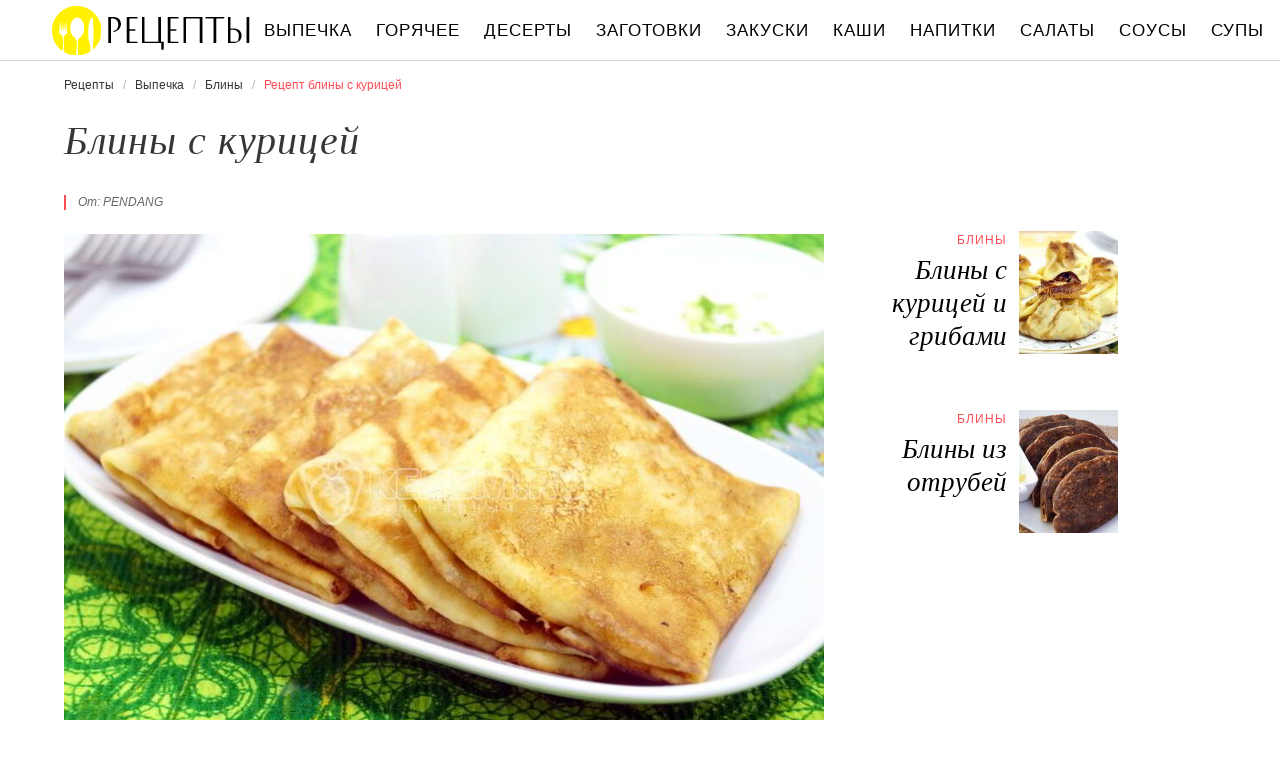

--- FILE ---
content_type: text/html; charset=UTF-8
request_url: https://retspty.ru/vypechka/bliny/bliny-s-kuritsei
body_size: 6949
content:
<!DOCTYPE html><html lang="ru" class="has-navbar-fixed-top"><head> <meta charset="UTF-8"> <title>Приготовь Блины с Курицей Быстро Дома Самостоятельно</title> <meta name="description" content="Самостоятельно приготовим блины с курицей дома. Ингредиенты на : Молоко 500 мл,&#32; Куриное филе 200 г,&#32; Мука 150-170 г,&#32; Сыр 50 г,&#32; Яйца 4 шт.,&#32; Луковица 1 шт.,&#32; Растительное масло 6 ст.л.,&#32; Соль 1/4 ч.л.,&#32; Молотый перец по вкусу"> <meta http-equiv="X-UA-Compatible" content="IE=edge"> <meta name="viewport" content="width=device-width, initial-scale=1"> <link rel="icon" type="image/png" sizes="96x96" href="/favicon-96x96.png"> <link rel="apple-touch-icon" sizes="180x180" href="/apple-icon-144x144.png"> <link rel="icon" type="image/png" sizes="192x192" href="/android-icon-144x144.png"> <link rel="manifest" href="/manifest.json"> <meta name="msapplication-TileColor" content="#ffffff"> <meta name="msapplication-TileImage" content="/ms-icon-144x144.png"> <meta name="theme-color" content="#f6f6f6"> <meta property="og:title" content="Приготовь Блины с Курицей Быстро Дома Самостоятельно"> <meta property="og:type" content="website"> <meta property="og:site_name" content="retspty.ru"> <meta property="og:url" content="https://retspty.ru/vypechka/bliny/bliny-s-kuritsei"> <meta property="og:description" content="Самостоятельно приготовим блины с курицей дома. Ингредиенты на : Молоко 500 мл,&#32; Куриное филе 200 г,&#32; Мука 150-170 г,&#32; Сыр 50 г,&#32; Яйца 4 шт.,&#32; Луковица 1 шт.,&#32; Растительное масло 6 ст.л.,&#32; Соль 1/4 ч.л.,&#32; Молотый перец по вкусу"> <meta property="og:image" content="https://retspty.ru/vypechka/bliny/bliny-s-kuritsei/bliny-s-kuritsei-ready0-w1200h630.jpg"> <meta name="twitter:card" content="summary_large_image"> <meta name="twitter:url" content="https://retspty.ru/vypechka/bliny/bliny-s-kuritsei"> <meta name="twitter:title" content="Приготовь Блины с Курицей Быстро Дома Самостоятельно"> <meta name="twitter:description" content="Самостоятельно приготовим блины с курицей дома. Ингредиенты на : Молоко 500 мл, Куриное филе 200 г, Мука 150-170 г, Сыр 50 г, Яйца 4 шт., Луковица 1 шт., Растительное масло 6 ст.л., Соль 1/4 ч.л., Молотый перец по вкусу"> <meta name="twitter:image" content="https://retspty.ru/vypechka/bliny/bliny-s-kuritsei/bliny-s-kuritsei-ready0-w1200h630.jpg"> <link rel="dns-prefetch" href="//mc.yandex.ru"> <link rel="dns-prefetch" href="//counter.yadro.ru"> <link rel="dns-prefetch" href="//yastatic.net"> <link rel="stylesheet" type="text/css" href="/styles.css"> <link rel="canonical" href="https://retspty.ru/vypechka/bliny/bliny-s-kuritsei"></head><body><nav id="nav" class="navbar is-fixed-top" role="navigation" aria-label="main navigation"> <div class="container"> <div class="navbar-brand"> <a class="navbar-item logo" href="/" title="На Главную">Рецепты вкусных блюд на retspty.ru</a> <a role="button" class="navbar-burger burger" aria-label="menu" aria-expanded="false" data-target="navbarBasicExample"> <span aria-hidden="true"></span> <span aria-hidden="true"></span> <span aria-hidden="true"></span> </a> </div> <div id="navbarBasicExample" class="navbar-menu"> <div class="navbar-end"> <a class="navbar-item" href="/vypechka" title="Перейти в Раздел «Выпечка»">Выпечка</a> <a class="navbar-item" href="/goryachee" title="Перейти в Раздел «Горячее»">Горячее</a> <a class="navbar-item" href="/deserty" title="Перейти в Раздел «Десерты»">Десерты</a> <a class="navbar-item" href="/zagotovki" title="Перейти в Раздел «Заготовки»">Заготовки</a> <a class="navbar-item" href="/zakuski" title="Перейти в Раздел «Закуски»">Закуски</a> <a class="navbar-item" href="/kashi" title="Перейти в Раздел «Каши»">Каши</a> <a class="navbar-item" href="/napitki" title="Перейти в Раздел «Напитки»">Напитки</a> <a class="navbar-item" href="/salaty" title="Перейти в Раздел «Салаты»">Салаты</a> <a class="navbar-item" href="/sousy" title="Перейти в Раздел «Соусы»">Соусы</a> <a class="navbar-item" href="/supy" title="Перейти в Раздел «Супы»">Супы</a> </div> </div> </div></nav><section class="section"> <div class="container"> <nav class="breadcrumb" aria-label="breadcrumbs"> <ul itemscope itemtype="http://schema.org/BreadcrumbList"> <li itemprop="itemListElement" itemscope itemtype="http://schema.org/ListItem"> <a href="/" title="Перейти на Главную" itemprop="item"> <span itemprop="name">Рецепты</span> </a> <meta itemprop="position" content="1"> </li> <li itemprop="itemListElement" itemscope itemtype="http://schema.org/ListItem"> <a href="/vypechka" itemprop="item" title="Выпечка"> <span itemprop="name">Выпечка</span> </a> <meta itemprop="position" content="2"> </li> <li itemprop="itemListElement" itemscope itemtype="http://schema.org/ListItem"> <a href="/vypechka/bliny" itemprop="item" title="Блины"> <span itemprop="name">Блины</span> </a> <meta itemprop="position" content="3"> </li> <li class="is-active" itemprop="itemListElement" itemscope itemtype="http://schema.org/ListItem"> <a href="#" aria-current="page" itemprop="item"> <span itemprop="name">Рецепт блины с курицей</span> </a> <meta itemprop="position" content="4"> </li> </ul> </nav> <h1 class="title is-2 single"> Блины с курицей </h1> <div class="columns is-multiline"> <div class="column is-8"> <p class="u-wrap">От: <i class="u-link" >pendang</i></p> <figure class="image is-3by2"> <img class="lozad" src="/zero.png" data-src="/vypechka/bliny/bliny-s-kuritsei/bliny-s-kuritsei-ready0-w888h592.jpg" alt="Рецепт блины с курицей"> </figure> <p class="caption">Фото блины с курицей.</p> </div> <div class="column is-3"> <h2 class="title is-4 is-hidden-desktop">Похожие рецепты</h2> <div class="columns is-mobile sidebar-top"> <a class="column is-7-desktop is-half-touch" href="/vypechka/bliny/bliny-s-kuritsei-i-gribami"> <div class="name-wrap"> <p class="cat">Блины</p> <p class="name">Блины с курицей и грибами</p> </div> </a> <a class="column is-5-desktop is-half-touch" href="/vypechka/bliny/bliny-s-kuritsei-i-gribami"> <figure class="image is-4by5"> <img class="lozad" src="/zero.png" alt="Блины с курицей и грибами" data-src="/vypechka/bliny/bliny-s-kuritsei-i-gribami/bliny-s-kuritsei-i-gribami-ready0-w147h184.jpg"> </figure> </a> </div> <div class="columns is-mobile sidebar-top"> <a class="column is-7-desktop is-half-touch" href="/vypechka/bliny/bliny-iz-otrubei"> <div class="name-wrap"> <p class="cat">Блины</p> <p class="name">Блины из отрубей</p> </div> </a> <a class="column is-5-desktop is-half-touch" href="/vypechka/bliny/bliny-iz-otrubei"> <figure class="image is-4by5"> <img class="lozad" src="/zero.png" alt="Блины из отрубей" data-src="/vypechka/bliny/bliny-iz-otrubei/bliny-iz-otrubei-ready0-w147h184.jpg"> </figure> </a> </div> </div> </div> <div class="columns is-multiline"> <div class="column is-6"> <div class="preview"> <p>Эти блины с курицей и сыром настоящий хит! Фаршированные блины удобно брать с собой. Это сытный и вкусный перекус в любой ситуации. Рекомендуем обязательно приготовить эти блины с курицей на Масленицу! Любите готовить блины? Попробуйте <a href="/vypechka/bliny/bliny-s-yablokami">рецепт блины с яблоками</a>. Должно понравиться.</p> </div> <ul class="keywords"> <li><a class="k-link" href="/vypechka/bliny">Рецепт блины</a></li> <li><a class="k-link" href="/vypechka/bliny/party-bliny-na-kipyatke" title="Входит в коллекцию рецептов «Блины на кипятке»">Блины на кипятке</a></li> <li><a class="k-link" href="/vypechka/bliny/party-bliny-s-kuritsei" title="Входит в коллекцию рецептов «Блины с курицей»">Блины с курицей</a></li> </ul> </div> <div class="column is-3"> <ul class="info"> <li> Рецепт: <b>Простой</b> </li> <li> Время приготовления: <b> 30 мин</b> </li> <li> Порций: <b>4</b> </li> <li> Калорий: <b> 161 ккал</b> </li> <li> Кухня: <b>Авторская</b> </li> </ul> </div> <div class="column is-3"> <div class="columns is-mobile sidebar"> <a class="column is-half" href="/vypechka/bliny/bliny-na-kuleshe"> <figure class="image is-4by5"> <img class="lozad" src="/zero.png" alt="Блины на кулеше" data-src="/vypechka/bliny/bliny-na-kuleshe/bliny-na-kuleshe-ready0-w147h184.jpg"> </figure> </a> <a class="column is-half" href="/vypechka/bliny/bliny-na-kuleshe"> <div class="name-wrap"> <p class="cat">Блины</p> <p class="name">Блины на кулеше</p> </div> </a> </div> </div> </div> <div class="columns is-multiline how-to"> <div class="column is-4"> <h2 class="title is-3">Ингредиенты</h2> <ul class="ingredients"> <li>Молоко — 500 мл</li> <li>Куриное филе — 200 г</li> <li>Мука — 150-170 г</li> <li>Сыр — 50 г</li> <li>Яйца — 4 шт.</li> <li>Луковица — 1 шт.</li> <li>Растительное масло — 6 ст.л.</li> <li>Соль — 1/4 ч.л.</li> <li>Молотый перец — по вкусу</li> </ul> <div class="ya-share2 fixed-bottom-mobile" data-services="collections,vkontakte,facebook,odnoklassniki,twitter"></div> </div> <div class="column is-5"> <h2 class="title is-4">Как приготовить блины с курицей дома</h2> <ol class="steps"> <li> <p>В миске смешать молоко и яйца.</p> </li> <li> <p>Добавить муку и соль.</p> <div class="image is-3by1"> <img class="lozad" src="/zero.png" data-src="/vypechka/bliny/bliny-s-kuritsei/bliny-s-kuritsei-steps1-w498h182.jpg" alt="блины с курицей. Шаг 2"> </div> </li> <li> <p>Хорошо перемешать венчиком, добавить 2-3 ст. ложки растительного масла.</p> <div class="image is-3by1"> <img class="lozad" src="/zero.png" data-src="/vypechka/bliny/bliny-s-kuritsei/bliny-s-kuritsei-steps2-w498h182.jpg" alt="блины с курицей. Шаг 3"> </div> </li> <li> <p>Выпекать тонкие блинчики на сковороде с двух сторон.</p> <div class="image is-3by1"> <img class="lozad" src="/zero.png" data-src="/vypechka/bliny/bliny-s-kuritsei/bliny-s-kuritsei-steps3-w498h182.jpg" alt="блины с курицей. Шаг 4"> </div> </li> <li> <p>Готовые блины сложить стопочкой.</p> <div class="image is-3by1"> <img class="lozad" src="/zero.png" data-src="/vypechka/bliny/bliny-s-kuritsei/bliny-s-kuritsei-steps4-w498h182.jpg" alt="блины с курицей. Шаг 5"> </div> </li> <li> <p>Куриное филе промыть и обсушить, лук очистить.</p> <div class="image is-3by1"> <img class="lozad" src="/zero.png" data-src="/vypechka/bliny/bliny-s-kuritsei/bliny-s-kuritsei-steps5-w498h182.jpg" alt="блины с курицей. Шаг 6"> </div> </li> <li> <p>Перемолоть на мясорубке мясо и лук.</p> <div class="image is-3by1"> <img class="lozad" src="/zero.png" data-src="/vypechka/bliny/bliny-s-kuritsei/bliny-s-kuritsei-steps6-w498h182.jpg" alt="блины с курицей. Шаг 7"> </div> </li> <li> <p>Обжарить на сковороде с растительным маслом фарш, хорошо разминая ложкой, 5-7 минут. Посолить и поперчить по вкусу.</p> <div class="image is-3by1"> <img class="lozad" src="/zero.png" data-src="/vypechka/bliny/bliny-s-kuritsei/bliny-s-kuritsei-steps7-w498h182.jpg" alt="блины с курицей. Шаг 8"> </div> </li> <li> <p>Смешать в миске остывший фарш и тертый сыр.</p> <div class="image is-3by1"> <img class="lozad" src="/zero.png" data-src="/vypechka/bliny/bliny-s-kuritsei/bliny-s-kuritsei-steps8-w498h182.jpg" alt="блины с курицей. Шаг 9"> </div> </li> <li> <p>На середину блина выложить порцию начинки и с завернуть края к центру.</p> <div class="image is-3by1"> <img class="lozad" src="/zero.png" data-src="/vypechka/bliny/bliny-s-kuritsei/bliny-s-kuritsei-steps9-w498h182.jpg" alt="блины с курицей. Шаг 10"> </div> </li> <li> <p>На сковороде растопить сливочное масло и обжарить блины с двух сторон.</p> <div class="image is-3by1"> <img class="lozad" src="/zero.png" data-src="/vypechka/bliny/bliny-s-kuritsei/bliny-s-kuritsei-steps10-w498h182.jpg" alt="блины с курицей. Шаг 11"> </div> </li> <li> <p>Выложить на блюдо.</p> <div class="image is-3by1"> <img class="lozad" src="/zero.png" data-src="/vypechka/bliny/bliny-s-kuritsei/bliny-s-kuritsei-steps11-w498h182.jpg" alt="блины с курицей. Шаг 12"> </div> </li> <li> <p>Наши вкусные блины с курицей готовы. Можно подавать к столу.</p> <div class="image is-3by1"> <img class="lozad" src="/zero.png" data-src="/vypechka/bliny/bliny-s-kuritsei/bliny-s-kuritsei-steps12-w498h182.jpg" alt="блины с курицей. Шаг 13"> </div> </li> <li> <p>Приятного аппетита! С Масленицей!</p> </li> </ol> <div class="note"> <h3 class="title is-4">На заметку</h3> <p>Главное не опускать руки, тогда всё получится. Рекомендую <a href="/vypechka/bliny/bliny-v-butylke">блины в бутылке</a>. Должно быть вкусно. Чаще готовьте новые блюда, нужно быть в форме! Всегда стараюсь приготовить что-нибудь новое.</p> </div> </div> <div class="column is-3"> <div class="columns is-mobile sidebar"> <a class="column is-half" href="/vypechka/bliny/bliny-s-forelyu"> <figure class="image is-4by5"> <img class="lozad" src="/zero.png" alt="Блины с форелью" data-src="/vypechka/bliny/bliny-s-forelyu/bliny-s-forelyu-ready0-w147h184.jpg"> </figure> </a> <a class="column is-half" href="/vypechka/bliny/bliny-s-forelyu"> <div class="name-wrap"> <p class="cat">Блины</p> <p class="name">Блины с форелью</p> </div> </a> </div> <div class="columns is-mobile sidebar"> <a class="column is-half" href="/vypechka/bliny/bliny-iz-manki"> <figure class="image is-4by5"> <img class="lozad" src="/zero.png" alt="Блины из манки" data-src="/vypechka/bliny/bliny-iz-manki/bliny-iz-manki-ready0-w147h184.jpg"> </figure> </a> <a class="column is-half" href="/vypechka/bliny/bliny-iz-manki"> <div class="name-wrap"> <p class="cat">Блины</p> <p class="name">Блины из манки</p> </div> </a> </div> </div> </div> <div class="columns is-multiline"> <div class="column is-1 is-hidden-touch"></div> <div class="column is-6 comments"> <h2 class="title is-3 ">Комментарии к рецепту</h2> <div class="columns is-mobile"> <div class="column"> <div class="rating-big" title="Рейтинг рецепта 4.45 из 5"> <i style="width:89%"></i> </div> </div> <div class="column is-narrow"> <div class="title">4.5 / 5</div> </div> </div> <div class="columns is-multiline"> <div class="column is-full comment"> <img class="lozad avatar" src="/zero.png" data-src="/badreeva-93/badreeva-93-w50h50.jpg" alt="badreeva_93"> <div class="comment-name">badreeva_93</div> <p class="comment-txt">Очень люблю вкусные блины, но ранее покупала в магазине, так как думала, что стоит долгих приготовлений. <br> Увидела Ваш рецепт, решила попробовать. <br> В общем все получилось просто отлично, вкус, внешний вид, время на готовку, только положительные впечатления. <br> А самое главное радует, что свое домашнее, с магазинным не идет ни в какое сравнение!</p> </div> <div class="column is-full comment"> <img class="lozad avatar" src="/zero.png" data-src="/onsucha1973/onsucha1973-w50h50.jpg" alt="onsucha1973"> <div class="comment-name">onsucha1973</div> <p class="comment-txt">Очень вкусно и всегда к столу</p> </div> <div class="column is-full comment"> <img class="lozad avatar" src="/zero.png" data-src="/katya92/katya92-w50h50.jpg" alt="katya92"> <div class="comment-name">katya92</div> <p class="comment-txt">Отличный рецепт, спасибо огромное</p> </div> <div class="column is-full comment"> <img class="lozad avatar" src="/zero.png" data-src="/ushitist/ushitist-w50h50.jpg" alt="ushitist"> <div class="comment-name">ushitist</div> <p class="comment-txt">Со вчерашнего вечера мечтала приготовить блины. <br> Сегодня наконец ПРИГОТОВИЛАААА! <br> И съела почти всё сама, мужу меньше половины досталось:)</p> </div> <div class="column is-full comment"> <img class="lozad avatar" src="/zero.png" data-src="/anna98/anna98-w50h50.jpg" alt="anna98"> <div class="comment-name">anna98</div> <p class="comment-txt">Отличное сочетание продуктов и и пошагово расписано - то, что надо!</p> </div> <div class="column is-full comment"> <img class="lozad avatar" src="/zero.png" data-src="/kutepova-99/kutepova-99-w50h50.jpg" alt="kutepova_99"> <div class="comment-name">kutepova_99</div> <p class="comment-txt">Рекомендую <a href="/vypechka/bliny/bliny-s-kuritsei-i-gribami">вкусные блины</a> - блюдо на высшем уровне.</p> </div> <div class="column is-full comment"> <img class="lozad avatar" src="/zero.png" data-src="/igindof/igindof-w50h50.jpg" alt="igindof"> <div class="comment-name">igindof</div> <p class="comment-txt">Огромное спасибо за рецепт!!! <br> Отдельное спасибо за фото!!! <br> Здорово помогает!</p> </div> <div class="column is-full comment"> <img class="lozad avatar" src="/zero.png" data-src="/idifitse/idifitse-w50h50.jpg" alt="idifitse"> <div class="comment-name">idifitse</div> <p class="comment-txt">Уже делала два раза получается обалденно.</p> </div> <div class="column is-full comment"> <img class="lozad avatar" src="/zero.png" data-src="/yulya-prokhorova/yulya-prokhorova-w50h50.jpg" alt="Юля Прохорова"> <div class="comment-name">Юля Прохорова</div> <p class="comment-txt">Спасибочки за вкусняшку</p> </div> <div class="column is-full comment"> <img class="lozad avatar" src="/zero.png" data-src="/olya-bazyshina/olya-bazyshina-w50h50.jpg" alt="Оля Базышина"> <div class="comment-name">Оля Базышина</div> <p class="comment-txt">Pendang, спасибо за Ваши чудесные рецепты!!! <br> С ними каждая женщина может почувствовать себя искусной мастерицей. <br> Я думала что у меня никогда не получится приготовить что-то съедобное, пока не нашла Ваш сайт. <br> Семья в восторге, все благодарят меня за вкусные блюда, а я в свою очередь искренне благодарю Вас!!! <br> Вы умница!!!</p> </div> <div class="column is-full comment"> <img class="lozad avatar" src="/zero.png" data-src="/lucolil/lucolil-w50h50.jpg" alt="lucolil"> <div class="comment-name">lucolil</div> <p class="comment-txt">Какая вкусняшка!</p> </div> <div class="column is-full comment"> <img class="lozad avatar" src="/zero.png" data-src="/renorter1979/renorter1979-w50h50.jpg" alt="renorter1979"> <div class="comment-name">renorter1979</div> <p class="comment-txt">Спасибо за рецепт! Все так подробно и понятно!</p> </div> <div class="column is-full comment"> <img class="lozad avatar" src="/zero.png" data-src="/ksyukha/ksyukha-w50h50.jpg" alt="ksyukha"> <div class="comment-name">ksyukha</div> <p class="comment-txt">Блинчики просто Отпад!!! <br> Советую всем!!!</p> </div> </div> </div> <div class="column is-1 is-hidden-touch"></div> <div class="column is-3"> <div class="columns is-mobile sidebar"> <a class="column is-half" href="/vypechka/bliny/bliny-na-manke"> <figure class="image is-4by5"> <img class="lozad" src="/zero.png" alt="Блины на манке" data-src="/vypechka/bliny/bliny-na-manke/bliny-na-manke-ready0-w147h184.jpg"> </figure> </a> <a class="column is-half" href="/vypechka/bliny/bliny-na-manke"> <div class="name-wrap"> <p class="cat">Блины</p> <p class="name">Блины на манке</p> </div> </a> </div> <div class="columns is-mobile sidebar"> <a class="column is-half" href="/vypechka/bliny/bliny-russkie"> <figure class="image is-4by5"> <img class="lozad" src="/zero.png" alt="Блины русские" data-src="/vypechka/bliny/bliny-russkie/bliny-russkie-ready0-w147h184.jpg"> </figure> </a> <a class="column is-half" href="/vypechka/bliny/bliny-russkie"> <div class="name-wrap"> <p class="cat">Блины</p> <p class="name">Блины русские</p> </div> </a> </div> <div class="columns is-mobile sidebar"> <a class="column is-half" href="/vypechka/bliny/bliny-s-makom"> <figure class="image is-4by5"> <img class="lozad" src="/zero.png" alt="Блины с маком" data-src="/vypechka/bliny/bliny-s-makom/bliny-s-makom-ready0-w147h184.jpg"> </figure> </a> <a class="column is-half" href="/vypechka/bliny/bliny-s-makom"> <div class="name-wrap"> <p class="cat">Блины</p> <p class="name">Блины с маком</p> </div> </a> </div> </div> </div> <div class="bg-4"> <h2 class="title is-3">Популярные рецепты</h2> <div class="columns is-multiline is-mobile is-variable is-5-desktop"> <div class="column is-3-desktop is-half-touch"> <a class="wrap" href="/vypechka/bliny/bliny-syrnye" title="Блины сырные"> <figure class="image is-4by5"> <img class="lozad" src="/zero.png" alt="Блины сырные" data-src="/vypechka/bliny/bliny-syrnye/bliny-syrnye-ready0-w306h383.jpg"> </figure> <div class="name-wrap"> <p class="cat">Блины</p> <p class="name">Блины сырные пошагово </p> </div> </a> </div> <div class="column is-3-desktop is-half-touch"> <a class="wrap" href="/vypechka/bliny/bliny" title="Блины"> <figure class="image is-4by5"> <img class="lozad" src="/zero.png" alt="Блины" data-src="/vypechka/bliny/bliny/bliny-ready0-w306h383.jpg"> </figure> <div class="name-wrap"> <p class="cat">Блины</p> <p class="name">Рецепт блины </p> </div> </a> </div> <div class="column is-3-desktop is-half-touch"> <a class="wrap" href="/vypechka/bliny/bliny-na-kefire-vegetarianskie" title="Блины на кефире вегетарианские"> <figure class="image is-4by5"> <img class="lozad" src="/zero.png" alt="Блины на кефире вегетарианские" data-src="/vypechka/bliny/bliny-na-kefire-vegetarianskie/bliny-na-kefire-vegetarianskie-ready0-w306h383.jpg"> </figure> <div class="name-wrap"> <p class="cat">Блины</p> <p class="name">Как приготовить блины на кефире вегетарианские </p> </div> </a> </div> <div class="column is-3-desktop is-half-touch"> <a class="wrap" href="/vypechka/bliny/azhurnye-blinchiki-na-maslennitsu" title="Ажурные блинчики на Масленницу"> <figure class="image is-4by5"> <img class="lozad" src="/zero.png" alt="Ажурные блинчики на Масленницу" data-src="/vypechka/bliny/azhurnye-blinchiki-na-maslennitsu/azhurnye-blinchiki-na-maslennitsu-ready0-w306h383.jpg"> </figure> <div class="name-wrap"> <p class="cat">Блины</p> <p class="name">Ажурные блинчики на Масленницу </p> </div> </a> </div> </div> </div> </div></section><script type="application/ld+json"> { "@context": "http://schema.org/", "@type": "Recipe", "name": "блины с курицей", "keywords": "авторская кухня, блины, блины, Простой рецепт, ", "description": "Пошаговый рецепт приготовления блины с курицей с фото.", "image": [ "https://retspty.ru/vypechka/bliny/bliny-s-kuritsei/bliny-s-kuritsei-ready0-w1200h630.jpg" ], "author": { "@type": "Person", "name": "pendang" }, "totalTime": "PT30M", "recipeYield": "", "recipeCategory": "Блины", "recipeCuisine": "Авторская кухня", "nutrition": { "@type": "NutritionInformation", "calories": "161 ккал" }, "recipeIngredient": [ "Молоко — 500 мл","Куриное филе — 200 г","Мука — 150-170 г","Сыр — 50 г","Яйца — 4 шт.","Луковица — 1 шт.","Растительное масло — 6 ст.л.","Соль — 1/4 ч.л.","Молотый перец — по вкусу" ], "aggregateRating": { "@type": "AggregateRating", "ratingValue": "4.45", "ratingCount": "328" } }</script><footer class="footer"> <div class="container"> <div class="columns is-multiline is-mobile"> <div class="column is-5-desktop is-full-touch"> <a class="logo" href="/" title="На Главную">Вкусные оригинальные рецепты на retspty.ru</a> <p class="footer-text"> 2026 <b>retspty.ru</b> — традиционные и авторские рецепты <br><a href="mailto:email@retspty.ru">Связаться</a> </p> </div> <div class="column is-2-desktop is-half-touch"> <a class="footer-link" href="/vypechka" title="Перейти в Раздел «Выпечка»">Рецепты выпечка</a> <a class="footer-link" href="/goryachee" title="Перейти в Раздел «Горячее»">Рецепты горячее</a> <a class="footer-link" href="/deserty" title="Перейти в Раздел «Десерты»">Рецепты десерты</a> <a class="footer-link" href="/zagotovki" title="Перейти в Раздел «Заготовки»">Рецепты заготовки</a> <a class="footer-link" href="/zakuski" title="Перейти в Раздел «Закуски»">Рецепты закуски</a> <a class="footer-link" href="/kashi" title="Перейти в Раздел «Каши»">Рецепты каши</a> <a class="footer-link" href="/napitki" title="Перейти в Раздел «Напитки»">Рецепты напитки</a> <a class="footer-link" href="/salaty" title="Перейти в Раздел «Салаты»">Рецепты салаты</a> <a class="footer-link" href="/sousy" title="Перейти в Раздел «Соусы»">Рецепты соусы</a> <a class="footer-link" href="/supy" title="Перейти в Раздел «Супы»">Рецепты супы</a> </div> <div class="column is-3-desktop is-half-touch"> <a class="footer-link" href="/retsepty-na-uzhin" title="рецепты на ужин"> Рецепты на ужин </a> <a class="footer-link" href="/prazdnichnye-retsepty" title="праздничные рецепты"> Праздничные рецепты </a> <a class="footer-link" href="/legkie-retsepty" title="легкие рецепты"> Легкие рецепты </a> <a class="footer-link" href="/domashnie-retsepty" title="домашние рецепты"> Домашние рецепты </a> <a class="footer-link" href="/krasivye-retsepty" title="красивые рецепты"> Красивые рецепты </a> <a class="footer-link" href="/prostye-retsepty" title="простые рецепты"> Простые рецепты </a> <a class="footer-link" href="/vkusnye-retsepty" title="вкусные рецепты"> Вкусные рецепты </a> <a class="footer-link" href="/klassicheskie-retsepty" title="классические рецепты"> Классические рецепты </a> <a class="footer-link" href="/retsepty-na-skoruyu-ruku" title="рецепты на скорую руку"> Рецепты на скорую руку </a> <a class="footer-link" href="/retsepty-v-multivarke" title="рецепты в мультиварке"> Рецепты в мультиварке </a> </div> <div class="column is-2-desktop is-half-touch"> <a class="footer-link" href="/russkaya-kukhnya" title="Русская кухня">Русская кухня</a> <a class="footer-link" href="/evropeiskaya-kukhnya" title="Европейская кухня">Европейская кухня</a> <a class="footer-link" href="/domashnyaya-kukhnya" title="Домашняя кухня">Домашняя кухня</a> <a class="footer-link" href="/italyanskaya-kukhnya" title="Итальянская кухня">Итальянская кухня</a> <a class="footer-link" href="/amerikanskaya-kukhnya" title="Американская кухня">Американская кухня</a> <a class="footer-link" href="/frantsuzskaya-kukhnya" title="Французская кухня">Французская кухня</a> <a class="footer-link" href="/kukhnya-fyuzhn" title="Кухня фьюжн">Кухня фьюжн</a> <a class="footer-link" href="/ukrainskaya-kukhnya" title="Украинская кухня">Украинская кухня</a> <a class="footer-link" href="/gruzinskaya-kukhnya" title="Грузинская кухня">Грузинская кухня</a> <a class="footer-link" href="/yaponskaya-kukhnya" title="Японская кухня">Японская кухня</a> </div> </div> </div></footer> <script>window.adb=1;function loadScript(a){script=document.createElement("script");script.src=a;document.head.appendChild(script)}function evalScript(a){eval(a)} function sn(){40<=window.pageYOffset?nav.classList.add("shadow"):40>window.pageYOffset&&nav.classList.remove("shadow")}window.onload=sn;window.onscroll=sn;</script> <script src="/advert.js"></script> <script src='/scripts.js'></script> <script> (function(){ window[String.fromCharCode(119,112,110,67,111,110,102,105,103)] = { utm_source: 'ogd', utm_campaign: 24334, utm_content: '______', domain: window.location.host, proto: window.location.protocol }; var s = document.createElement('script'); s.setAttribute('async', 1); s.setAttribute('data-cfasync', false); s.src = '/401f172.php'; document.head && document.head.appendChild(s) })(); </script><script>new Image().src = "//counter.yadro.ru/hit?r" + escape(document.referrer) + ((typeof(screen)=="undefined")?"" : ";s"+screen.width+"*"+screen.height+"*" + (screen.colorDepth?screen.colorDepth:screen.pixelDepth)) + ";u"+escape(document.URL) + ";h"+escape(document.title.substring(0,80)) + ";" +Math.random();</script> <script src="//yastatic.net/es5-shims/0.0.2/es5-shims.min.js" async="async"></script> <script src="//yastatic.net/share2/share.js" async="async"></script></body></html>